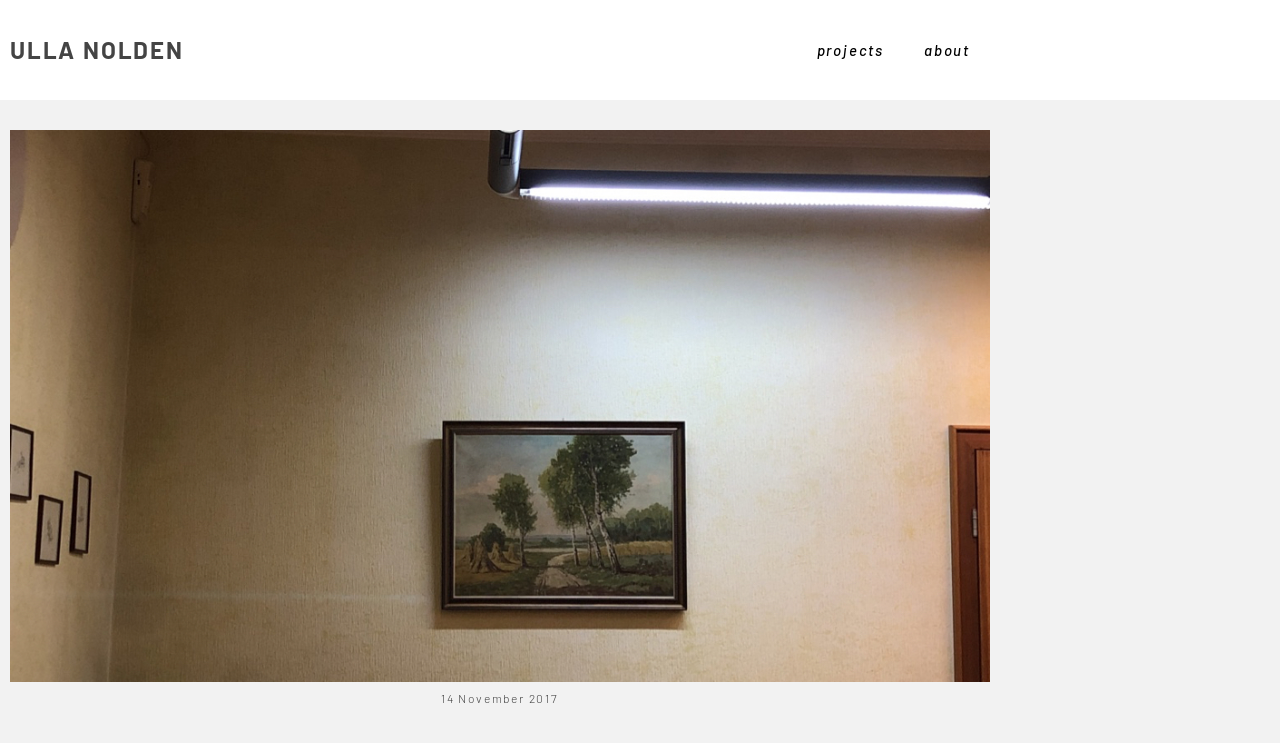

--- FILE ---
content_type: text/css
request_url: https://nolden.com/wp-content/uploads/elementor/css/post-19819.css?ver=1769024590
body_size: 2412
content:
.elementor-19819 .elementor-element.elementor-element-4f6accca > .elementor-container > .elementor-column > .elementor-widget-wrap{align-content:center;align-items:center;}.elementor-19819 .elementor-element.elementor-element-4f6accca:not(.elementor-motion-effects-element-type-background), .elementor-19819 .elementor-element.elementor-element-4f6accca > .elementor-motion-effects-container > .elementor-motion-effects-layer{background-color:#ffffff;}.elementor-19819 .elementor-element.elementor-element-4f6accca{transition:background 0.3s, border 0.3s, border-radius 0.3s, box-shadow 0.3s;margin-top:20px;margin-bottom:0px;padding:30px 0px 30px 0px;}.elementor-19819 .elementor-element.elementor-element-4f6accca > .elementor-background-overlay{transition:background 0.3s, border-radius 0.3s, opacity 0.3s;}.elementor-widget-heading .elementor-heading-title{font-family:var( --e-global-typography-primary-font-family ), Sans-serif;font-size:var( --e-global-typography-primary-font-size );font-weight:var( --e-global-typography-primary-font-weight );letter-spacing:var( --e-global-typography-primary-letter-spacing );color:var( --e-global-color-primary );}.elementor-19819 .elementor-element.elementor-element-e9f4705{text-align:start;}.elementor-19819 .elementor-element.elementor-element-e9f4705 .elementor-heading-title{font-size:13px;font-weight:300;color:#54595f;}.elementor-theme-builder-content-area{height:400px;}.elementor-location-header:before, .elementor-location-footer:before{content:"";display:table;clear:both;}@media(max-width:1024px) and (min-width:768px){.elementor-19819 .elementor-element.elementor-element-f8b40bf{width:100%;}}@media(max-width:1024px){.elementor-19819 .elementor-element.elementor-element-4f6accca{padding:30px 20px 30px 20px;}.elementor-widget-heading .elementor-heading-title{font-size:var( --e-global-typography-primary-font-size );letter-spacing:var( --e-global-typography-primary-letter-spacing );}}@media(max-width:767px){.elementor-19819 .elementor-element.elementor-element-4f6accca{padding:25px 20px 25px 20px;}.elementor-19819 .elementor-element.elementor-element-f8b40bf{width:100%;}.elementor-widget-heading .elementor-heading-title{font-size:var( --e-global-typography-primary-font-size );letter-spacing:var( --e-global-typography-primary-letter-spacing );}.elementor-19819 .elementor-element.elementor-element-e9f4705{text-align:center;}.elementor-19819 .elementor-element.elementor-element-e9f4705 .elementor-heading-title{line-height:19px;}}